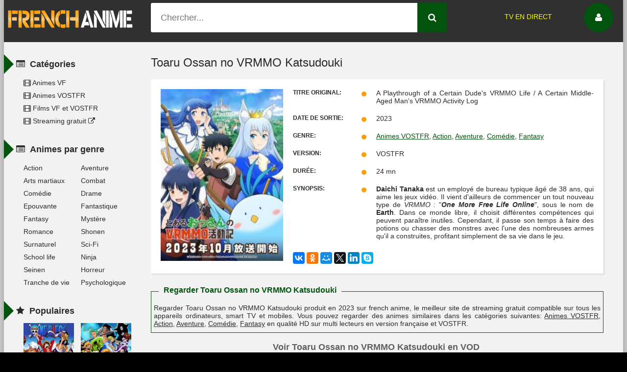

--- FILE ---
content_type: text/html; charset=utf-8
request_url: https://french-anime.com/animes-vostfr/1293-toaru-ossan-no-vrmmo-katsudouki.html
body_size: 10987
content:
<!DOCTYPE html>
<html lang="fr">
<head>
<!-- ff ttyy-->
<!-- Global site tag (gtag.js) - Google Analytics -->
<script async src="https://www.googletagmanager.com/gtag/js?id=G-G5NL32CDL3"></script>
<script>
  window.dataLayer = window.dataLayer || [];
  function gtag(){dataLayer.push(arguments);}
  gtag('js', new Date());

  gtag('config', 'G-G5NL32CDL3');
</script>


 <meta http-equiv="Content-Type" content="text/html; charset=utf-8" />
<title>Toaru Ossan no VRMMO Katsudouki en DDL STREAMING </title>
<meta name="description" content="Daichi Tanaka est un employé de bureau typique âgé de 38 ans, qui aime les jeux vidéo. Il vient d'ailleurs de commencer un tout nouveau type de VRMMO : One More Free Life Online, sous le nom de" />
<meta name="keywords" content="Daichi, chasser, inutiles, Cependant, passe, temps, faire, potions, monstres, peuvent, l'une, nombreuses, armes, qu'il, construites, profitant, paraître, compétences, Tanaka, commencer" />
<meta name="generator" content="DataLife Engine (http://dle-news.ru)" />
<meta property="og:site_name" content="French Anime - Animes VF et VOSTFR en Streaming Gratuit" />
<meta property="og:type" content="article" />
<meta property="og:title" content="Toaru Ossan no VRMMO Katsudouki" />
<meta property="og:url" content="https://french-anime.com/animes-vostfr/1293-toaru-ossan-no-vrmmo-katsudouki.html" />
<link rel="search" type="application/opensearchdescription+xml" href="https://french-anime.com/engine/opensearch.php" title="French Anime - Animes VF et VOSTFR en Streaming Gratuit" />
<link rel="canonical" href="https://french-anime.com/animes-vostfr/1293-toaru-ossan-no-vrmmo-katsudouki.html" />
<link rel="alternate" type="application/rss+xml" title="French Anime - Animes VF et VOSTFR en Streaming Gratuit" href="https://french-anime.com/rss.xml" />
 
  <meta name="viewport" content="width=device-width, initial-scale=1.0" />
  <link rel="shortcut icon" href="/templates/franime/images/favicon3.png" />
  <link href="/templates/franime/style/styles.css?v=10.01111111111" type="text/css" rel="stylesheet" />
  <link href="/templates/franime/style/font-awesome.min.css" type="text/css" rel="stylesheet" />
  <link href="/templates/franime/style/engine.css?v=1" type="text/css" rel="stylesheet" />
  <!--[if lt IE 9]><script src="//html5shiv.googlecode.com/svn/trunk/html5.js"></script><![endif]-->
  <!-- <link href='https://fonts.googleapis.com/css?family=Open+Sans:400,300,600,700&subset=latin,cyrillic' rel='stylesheet' type='text/css'> -->

<script data-cfasync="false" async type="text/javascript" src="//rf.anciliaoat.com/rE1CpAIVsILwjv86j/42662"></script>
<link rel="stylesheet" href="/templates/franime/style/owl.carousel.min.css?v=11">
<link rel="stylesheet" href="/templates/franime/style/owl.theme.default.min.css">
<script data-cfasync="false" async type="text/javascript" src="//nz.skewlycrepy.com/1clkn/35789"></script>
<style>
			.rate_like > a, .rate_like-dislike {
			float: left;
			height: 22px; line-height: 22px;
			/* padding: 6px 12px; */
			border: 1px solid #eaeaea;
			border-radius: 18px;
			text-decoration: none !important;
			font-weight: bold;
			color: #919191;
			-webkit-transition: all ease .2s; transition: all ease .2s;
		}
		.rate_like > a:hover { border-color: #3394e6; color: #3394e6; }
		.rate_like .icon { width: 16px; height: 15px; margin: -.2em .3em 0 0; }

		.rate_like-dislike > a {
			display: inline-block;
			width: 22px; height: 22px;
			text-align: center;
		}
		.rate_like-dislike > a .icon {
			width: 14px; height: 15px;
			fill: #787878;
			vertical-align: middle;
			margin: -.3em 0 0 0;
		}
		.rate_like-dislike > a:hover .icon { fill: #3394e6; }
		.rate_like-dislike .ratingplus { color: #88c54d; }
		.rate_like-dislike .ratingminus { color: #e45757; }
		.rate_like-dislike > span { cursor: default; margin: 0 .3em; }
.after_rate {margin: 2 0 0 0;}
.ratingzero {
  color: #6c838e;
}

.ratingtypeplusminus {
  padding: 0px 5px;
}

.ratingtypeplus {
  color: #6c838e;
  padding: 0px 0px 0px 5px;
}

.ratingplus {
  color: green;
}

.ratingminus {
  color: red;
}
li.clicbtn:last-child{
	margin-bottom: 20px;
}
.mgbox {
    max-width: 80% !important;
}

.newmenu{
	position: absolute;
    right: 10%;
    top: 40px;
}
.newmenu a {
    color: yellow;
    margin-right: 19px;
}
.newmenu a:hover {
    color: #d90000;
}
@media screen and (max-width: 950px){
	.newmenu {
    	display: none;
}
}
.donstop {
  animation: color-change 1s infinite;
}
.g-recaptcha{
	display: none;
}
@keyframes color-change {
  0% { color: yellow; }
  50% { color: white; }
  100% { color: #d90000; }
}
</style>

</head>

<body>

<div class="wrap">

	<!-- 
	<a href="#" class="brand-link"></a>
	 ссылка фона, уберите ее из комментария, плюс нужно будет отрегулировать отступ от верха -->

	<div class="main center">
	
		<header class="header" id="header">
			 <a href="/" class="logotype" title="Accueil French Anime">French Anime</a> 
			<div class="search-box">
                <form id="quicksearch" method="post">
					<input type="hidden" name="do" value="search" />
					<input type="hidden" name="subaction" value="search" />
					<div class="search-inner">
						<label>
							<span  style="position: absolute;">	Recherche dans le site</span>
						<input style="position: relative;" id="story" name="story" placeholder="Chercher..." type="text" />
						</label>
						<button type="submit" title="Trouver"><span class="fa fa-search"></span></button>
					</div>
				</form>
						</div>
			<div class="newmenu" style="">
				<a href="https://witv.soccer/" target="_blank" rel="noopener">TV EN DIRECT</a>
			</div>
            <!-- <div class="share-box" data-img="/templates/franime/images/tt-fav.png"></div> -->
            			<div class="show-login img-box" id="loginbtn"><span class="fa fa-user"></span></div>
		</header>
    
	

		<div class="cols clearfix" id="cols">
			<div class="content insideblock ">

				
				
					
				
				<div class="full-wrap clearfix">
					<div id='dle-content'><style>
	.myButton {
	box-shadow:inset 0px 1px 0px 0px #cf866c;
	background:linear-gradient(to bottom, #d0451b 5%, #bc3315 100%);
	background-color:#d0451b;
	border-radius:3px;
	border:1px solid #942911;
	display:inline-block;
	cursor:pointer;
	color:#ffffff;
	font-family:Arial;
	font-size:16px;
	font-weight:bold;
	padding:12px 17px;
	text-decoration:none;
	text-shadow:0px 1px 0px #854629;
}
.myButton:hover {
	background:linear-gradient(to bottom, #bc3315 5%, #d0451b 100%);
	background-color:#bc3315;
}
.myButton:active {
	position:relative;
	top:1px;
}
.linkstab a {
	display: inline-block;
    width: 91px;
}
.new_player_prev {
    width: 30px;
    height: 29px;
    background: url(../images/new_player_prev.png);
    margin: 0 5px 10px 0;
    float: left;
    cursor: pointer;
}
.new_player_next {
    width: 90px;
    height: 29px;
    background: url(../images/new_player_next.png);
    margin: 0 0 10px 5px;
    float: left;
    cursor: pointer;
}
#epselect {
    float: left;
    display: block;
    font-size: 16px;
    font-family: sans-serif;
    font-weight: 700;
    color: #444;
    line-height: 1.3;
    padding: .2em 1.4em .2em .6em;
    width: 140px;
    height: 29px;
    box-sizing: border-box;
    margin: 0;
    border: 1px solid #aaa;
    box-shadow: 0 1px 0 1px rgba(0,0,0,.04);
    border-radius: .5em;
    -moz-appearance: none;
    -webkit-appearance: none;
    appearance: none;
    background-color: #fff;
    background-image: url([data-uri]),linear-gradient(to bottom,#ffffff 0%,#e5e5e5 100%);
    background-repeat: no-repeat,repeat;
    background-position: right .7em top 50%,0 0;
    background-size: .65em auto,100%;
}
.player_box {
    display: none;
}
.new_player_evoload.nower, .new_player_vudeo.nower, .new_player_doodstream.nower {
    background-color: #ff8055;
    color: #fff;
    font-weight: 400;
    border-color: #ff8055;
}
.new_player_evoloadevoloadevoload {
    background-image: url(../images/evo_icons.png);
    
}
.new_player_voe {
    background-image: url(../images/voe_icons.png);
    
}
.new_player_mp4.nower, .new_player_gtv.nower, .new_player_voe.nower, .new_player_verystream.nower, .new_player_rapids.nower, .new_player_cloudvideo.nower, .new_player_uqload.nower, .new_player_mytv.nower, .new_player_rapidvideo.nower, .new_player_fembed.nower, .new_player_uptostream.nower, .new_player_smotri.nower, .new_player_mail2.nower, .new_player_netu.nower, .new_player_openload.nower, .new_player_tune.nower, .new_player_kaztube.nower, .new_player_moviki.nower, .new_player_allmyvideos.nower, .new_player_vk.nower, .new_player_thevideo.nower, .new_player_vidbull.nower, .new_player_dailymotion.nower, .new_player_smotri.nower, .new_player_vidto.nower, .new_player_moevideo.nower, .new_player_youtube.nower, .new_player_google.nower, .new_player_ok.nower, .new_player_vid.nower, .new_player_cloudy.nower, .new_player_vip.nower, .new_player_kiwi.nower, .new_player_sibnet.nower, .new_player_myvi.nower, .new_player_myvi2.nower, .new_player_rutube.nower, .new_player_mail.nower, .new_player_moo.nower {
    background-color: #ff8055;
    border-color: #ff8055;
    color: #fff;
    font-weight: 400;
}
.new_player_evoload.nower, .new_player_vudeo.nower, .new_player_doodstream.nower {
    background-color: #ff8055;
    color: #fff;
    font-weight: 400;
    border-color: #ff8055;
}
.new_player_mp4, .new_player_gtv, .new_player_vidfast, .new_player_verystream, .new_player_rapids, .new_player_cloudvideo, .new_player_uqload, .new_player_mytv, .new_player_rapidvideo, .new_player_fembed, .new_player_uptostream, .new_player_smotri, .new_player_mail2, .new_player_netu, .new_player_openload, .new_player_tune, .new_player_kaztube, .new_player_moviki, .new_player_allmyvideos, .new_player_vk, .new_player_thevideo, .new_player_vk2, .new_player_vidbull, .new_player_dailymotion, .new_player_smotri, .new_player_vidto, .new_player_moevideo, .new_player_youtube, .new_player_google, .new_player_cloudy, .new_player_vid, .new_player_vip, .new_player_ok, .new_player_kiwi, .new_player_sibnet, .new_player_myvi, .new_player_myvi2, .new_player_rutube, .new_player_mail, .new_player_moo,.new_player_evoload, .new_player_doodstream, .new_player_vudeo {
    height: 27px;
    cursor: pointer;
    border: 1px solid #e2e2e2;
    border-radius: 2px;
    background: #fff url(../images/new_player_icons_01.png) no-repeat 3px 5px;
    float: left;
    font: 12px Arial;
    color: #595959;
    line-height: 28px;
    margin: 0 0 10px 5px;
    padding: 0 4px 0 24px;
    position: relative;
}

.new_player_sibnet {
    background-image: url(../images/new_player_icons_02.png);
}
.new_player_uqload {
    background-image: url(../images/icon_uqload.png);
}
.new_player_evoload {
    background-image: url(../images/evo_icons.png);
}
.new_player_doodstream {
    background-image: url(../images/dood_icons.png);
}
.new_player_vudeo {
    background-image: url(../images/vudeo_icons.png);
}
.new_player_mytv {
    background-image: url(../images/icon_mytv.png);
}
.new_player_moevideo {
    background-image: url(../images/icon_moevideo.png);  
}
.new_player_voe {
    background-image: url(../images/voe_icons.png);
}
.new_player_vip {
    background-image: url(../images/icon_vidspot.png);
}
.button_box {
    display: none;
}
.button_box:first-child {
    display: block;
}
</style>
<article class="full"  itemscope="" itemtype="http://schema.org/Movie">

	<header class="full-title">
		<h1  itemprop="name" > Toaru Ossan no VRMMO Katsudouki</h1>
		<!-- <div class="orig-name">[xfgiven_oregine_title][xfvalue_oregine_title][/xfgiven_oregine_title]</div> -->
	</header>
	<div class="cols-mov clearfix ignore-select">

		<div class="col-mov-left"> 
			<div class="mov-img" itemprop="image">
                <img itemprop="thumbnailUrl" id="posterimg"  src="/images/french-anime-0772-f86b-485f-4508.jpg" alt="Toaru Ossan no VRMMO Katsudouki" />
				<!-- <div class="mov-m">HDRIP</div> -->
			</div>

		</div>
		<!-- end col-mov-left -->

		<div class="col-mov-right">
		 
			

			
		
			<ul class="mov-list">

				<li><div class="mov-label">TITRE ORIGINAL:</div> <div class="mov-desc">A Playthrough of a Certain Dude&#039;s VRMMO Life / A Certain Middle-Aged Man&#039;s VRMMO Activity Log </div></li> 
				<li><div class="mov-label">Date de sortie:</div> <div class="mov-desc">2023 </div></li> 

			<li><div class="mov-label">GENRE:</div> <div class="mov-desc"> <span itemprop="genre"><a href="https://french-anime.com/animes-vostfr/">Animes  VOSTFR</a>, <a href="https://french-anime.com/genre/action/">Action</a>, <a href="https://french-anime.com/genre/aventure/">Aventure</a>, <a href="https://french-anime.com/genre/comedie/">Comédie</a>, <a href="https://french-anime.com/genre/fantasy/">Fantasy</a></span> </div></li> 			
			

				

				<li><div class="mov-label">Version:</div> <div class="mov-desc"><span itemprop="inLanguage">VOSTFR</span></div></li>

				<li><div class="mov-label">Durée:</div> <div class="mov-desc"><span itemprop="director">24 mn</span></div></li>
				<li><div class="mov-label">Synopsis:</div> <div class="mov-desc"><span  itemprop="description"><div class="description"><b>Daichi Tanaka</b> est un employé de bureau typique âgé de 38 ans, qui aime les jeux vidéo. Il vient d'ailleurs de commencer un tout nouveau type de <span style="font-style:italic;">VRMMO</span> : "<span style="font-style:italic;"><b>One More Free Life Online</b></span>", sous le nom de <b>Earth</b>. Dans ce monde libre, il choisit différentes compétences qui peuvent paraître inutiles. Cependant, il passe son temps à faire des potions ou chasser des monstres avec l'une des nombreuses armes qu'il a construites, profitant simplement de sa vie dans le jeu.</div></span></div></li>
			</ul>
            <div class="full-soc">
				<script src="//yastatic.net/es5-shims/0.0.2/es5-shims.min.js"></script>
				<script src="//yastatic.net/share2/share.js"></script>
				<div class="ya-share2" data-services="vkontakte,facebook,odnoklassniki,moimir,gplus,twitter,linkedin,skype" data-size="m"></div>
			</div>      
            
		</div>
		<!-- end col-mov-right -->
		
	</div>
	<!-- end cols-mov -->
	 
<br>

<div><script data-cfasync="false" async type="text/javascript" src="//dw.loobyfleyed.com/trqGpwPZtHH4Lnm/33558"></script></div>
    	<div class="screenshots-full">
			<h2 class="screenshots-title">Regarder Toaru Ossan no VRMMO Katsudouki</h2>
			<p> Regarder Toaru Ossan no VRMMO Katsudouki  produit en 2023    sur french anime, le meilleur site de streaming gratuit compatible sur tous les appareils ordinateurs, smart TV et mobiles.
				<br>
				Vous pouvez regarder des animes similaires dans les catégories suivantes: <a href="https://french-anime.com/animes-vostfr/">Animes  VOSTFR</a>, <a href="https://french-anime.com/genre/action/">Action</a>, <a href="https://french-anime.com/genre/aventure/">Aventure</a>, <a href="https://french-anime.com/genre/comedie/">Comédie</a>, <a href="https://french-anime.com/genre/fantasy/">Fantasy</a> en qualité HD sur multi lecteurs en version française et VOSTFR.
   			</p>
				

 		</div>

	 
    <br>
    <div><script data-cfasync="false" async type="text/javascript" src="//dw.loobyfleyed.com/trqGpwPZtHH4Lnm/33558"></script></div>
    <div class="std-block-title2">
	   <div class="std-block-title3">
		 <h2><strong>Voir Toaru Ossan no VRMMO Katsudouki en VOD</strong></h2>
	   </div>
    </div>
    
	<div class="tabsbox filmlinks ignore-select">
		<div class="sadst" style="text-align: center; margin-bottom: 23px;">


		<p style="color: #d90000">Si vous rencontrez des problèmes de lecture, veuillez désactiver adblock</pspan>
		</div>

		<div class="tabs-sel linkstab">
			
			 
			  	 <link rel="stylesheet" href="/templates/franime/style/jquery.formstyler.css"   type="text/css"/>
						 <link rel="stylesheet" href="/templates/franime/style/jquery.formstyler.theme.css"   type="text/css"/>

					<script src="https://code.jquery.com/jquery-2.2.4.js" integrity="sha256-iT6Q9iMJYuQiMWNd9lDyBUStIq/8PuOW33aOqmvFpqI=" crossorigin="anonymous"></script>
			        <script src="/templates/franime/js/jquery.cookie.js" type="text/javascript"></script>
			       
			        <script src="/templates/franime/js/index2.js?v=0.2" type="text/javascript"></script>

					<script src="/templates/franime/js/jquery.formstyler.min.js" type="text/javascript"></script>
					<div class="eps" style="display: none">1!https://uqload.bz/embed-i8z3epium1u6.html,https://vido.lol/e/nh6sndeplp7v.html,https://christopheruntilpoint.com/e/xqqwpa2rydri,https://vvide0.com/e/5m624u4vwz1z,
2!https://uqload.bz/embed-nhjmznqyhjpm.html,https://christopheruntilpoint.com/e/zisc3dsvshzq,https://vvide0.com/e/g5ox185aftp4
3!https://uqload.bz/embed-vf3iqrlc88sv.html,https://christopheruntilpoint.com/e/0jfborxku2fk,https://vvide0.com/e/ejlcgl56z9zb
4!https://uqload.bz/embed-8lzs1qrj3kha.html,https://christopheruntilpoint.com/e/mdcofcb1swmf,https://vvide0.com/e/202o4hbjn0w4
5!https://uqload.bz/embed-1ui2bthwmyk3.html,https://christopheruntilpoint.com/e/buzano3gopu6,https://vvide0.com/e/gh2iz4pt3731
6!https://uqload.bz/embed-uy71jc4ebqdq.html,https://christopheruntilpoint.com/e/0ryqnrzak6vv,https://vvide0.com/e/7bnz3i8vmuqm
7!https://uqload.bz/embed-lqx37anrdp4i.html,https://christopheruntilpoint.com/e/ipjkczu7v461,https://vvide0.com/e/vcypsvlp7ema
8!https://uqload.bz/embed-syx2r4oeqddr.html,https://christopheruntilpoint.com/e/xsln4dfwseyb,https://vvide0.com/e/7go40xjz65h0
9!https://uqload.bz/embed-1bwhw95ejv80.html,https://christopheruntilpoint.com/e/s0ulf87rrumd,https://vvide0.com/e/zd2wy8ngsm5z
10!https://uqload.bz/embed-mhwa62826juz.html,https://christopheruntilpoint.com/e/i10pmeukpnwp,https://vvide0.com/e/21n5p3us0xuq
11!https://uqload.bz/embed-dz7lz1u6xy8m.html,https://christopheruntilpoint.com/e/myjlyy4l3asl,https://vvide0.com/e/gf7gsw43wlqo
12!https://uqload.bz/embed-g9jjmxjokh43.html,https://christopheruntilpoint.com/e/yhps37mgvoca,https://vvide0.com/e/0mof8fbf75nd</div>


							<div class="new_player_selector_box">
								<div class="new_player_prev"  id="next"></div>
								<select id="epselect" name="epselects_">
								</select>
								<div class="new_player_next"  id="prev"></div>
								<div class="new_player_bottom">



								</div>
			        		</div>
			  
			  
		</div>
	
 	<div class="tabs-b video-box">

		 <div class="new_player_content" style="display: block;"><iframe id="film_iframe" src="" width="968" height="480" frameborder="0" allowfullscreen=""></iframe></div>


     </div> 
  

	</div>
	<br>
	<div class="full-taglist ignore-select marg-top-40">
	
		<p>
			<b>Tags: </b>
			voir Toaru Ossan no VRMMO Katsudouki, french anime, streaming gratuit, regarder Toaru Ossan no VRMMO Katsudouki french anime,  vostfree


		</p>
		

	</div>
   <!--   <div class="sub-text clearfix ignore-select">
   		<span class="fa fa-mobile"></span>Regarder Toaru Ossan no VRMMO Katsudouki в нашем кинотеатре.
   </div> -->

<!-- 	<div class="related tcarusel">
        <h3 class="rel-title">FILMS SIMILAIRES:</h3>
	<div class="tcarusel-scroll clearfix">
		<div class="mov tcarusel-item">
	<div class="mov-i img-box">
		<img src="https://images.wiflix.co/[xfvalue_img]" alt="Kuma Kuma Kuma Bear" />
		<div class="mov-mask flex-col ps-link" data-link="https://french-anime.com/animes-vostfr/1165-kuma-kuma-kuma-bear.html"><span class="fa fa-play"></span></div>
        <div class="mov-m">HDRIP</div>
	</div>
	<a class="mov-t nowrap" href="https://french-anime.com/animes-vostfr/1165-kuma-kuma-kuma-bear.html">Kuma Kuma Kuma Bear</a>
		<div class="mov-c nowrap">
			<span>[xfgiven_oregine_title][xfvalue_oregine_title][/xfgiven_oregine_title]</span> 
        </div>
</div><div class="mov tcarusel-item">
	<div class="mov-i img-box">
		<img src="https://images.wiflix.co/[xfvalue_img]" alt="Sword Art Online - Progressive - Aria of a Starless Night" />
		<div class="mov-mask flex-col ps-link" data-link="https://french-anime.com/films-vf-vostfr/1092-sword-art-online-progressive-aria-of-a-starless-night.html"><span class="fa fa-play"></span></div>
        <div class="mov-m">HDRIP</div>
	</div>
	<a class="mov-t nowrap" href="https://french-anime.com/films-vf-vostfr/1092-sword-art-online-progressive-aria-of-a-starless-night.html">Sword Art Online - Progressive - Aria</a>
		<div class="mov-c nowrap">
			<span>[xfgiven_oregine_title][xfvalue_oregine_title][/xfgiven_oregine_title]</span> 
        </div>
</div><div class="mov tcarusel-item">
	<div class="mov-i img-box">
		<img src="https://images.wiflix.co/[xfvalue_img]" alt="Tensei Kenja no Isekai Life" />
		<div class="mov-mask flex-col ps-link" data-link="https://french-anime.com/animes-vostfr/976-tensei-kenja-no-isekai-life-vostfr.html"><span class="fa fa-play"></span></div>
        <div class="mov-m">HDRIP</div>
	</div>
	<a class="mov-t nowrap" href="https://french-anime.com/animes-vostfr/976-tensei-kenja-no-isekai-life-vostfr.html">Tensei Kenja no Isekai Life</a>
		<div class="mov-c nowrap">
			<span>[xfgiven_oregine_title][xfvalue_oregine_title][/xfgiven_oregine_title]</span> 
        </div>
</div><div class="mov tcarusel-item">
	<div class="mov-i img-box">
		<img src="https://images.wiflix.co/[xfvalue_img]" alt="Cheat Kusushi no Slow Life - Isekai ni Tsukurou Drugstore" />
		<div class="mov-mask flex-col ps-link" data-link="https://french-anime.com/animes-vostfr/731-cheat-kusushi-no-slow-life-isekai-ni-tsukurou-drugstore.html"><span class="fa fa-play"></span></div>
        <div class="mov-m">HDRIP</div>
	</div>
	<a class="mov-t nowrap" href="https://french-anime.com/animes-vostfr/731-cheat-kusushi-no-slow-life-isekai-ni-tsukurou-drugstore.html">Cheat Kusushi no Slow Life - Isekai ni</a>
		<div class="mov-c nowrap">
			<span>[xfgiven_oregine_title][xfvalue_oregine_title][/xfgiven_oregine_title]</span> 
        </div>
</div><div class="mov tcarusel-item">
	<div class="mov-i img-box">
		<img src="https://images.wiflix.co/[xfvalue_img]" alt="Kuma Kuma Kuma Bear VOSTFR" />
		<div class="mov-mask flex-col ps-link" data-link="https://french-anime.com/animes-vostfr/417-kuma-kuma-kuma-bear-vostfr.html"><span class="fa fa-play"></span></div>
        <div class="mov-m">HDRIP</div>
	</div>
	<a class="mov-t nowrap" href="https://french-anime.com/animes-vostfr/417-kuma-kuma-kuma-bear-vostfr.html">Kuma Kuma Kuma Bear VOSTFR</a>
		<div class="mov-c nowrap">
			<span>[xfgiven_oregine_title][xfvalue_oregine_title][/xfgiven_oregine_title]</span> 
        </div>
</div>
	</div>
	<div class="tcarusel-prev"><span class="fa fa-arrow-left"></span></div>
	<div class="tcarusel-next"><span class="fa fa-arrow-right"></span></div>
</div>
  -->
</article>
		<div class="full-comms ignore-select" id="full-comms">
			<div class="add-commbtn button ic-l" id="add-commbtn"><span class="fa fa-plus"></span>Ajouter commentaire</div>
		
			<form  method="post" name="dle-comments-form" id="dle-comments-form" ><div class="add-comm-form clearfix" id="add-comm-form">

		
	<div class="ac-title">Ajouter commentaire <span class="fa fa-chevron-down"></span></div>

	<div class="ac-av img-box" id="ac-av"></div>

			

			

						

						

						

						

						

						

			

			

			<div class="ac-inputs clearfix">

				<input type="text" maxlength="35" name="name" id="name" placeholder="Votre nom" />

				<input type="text" maxlength="35" name="mail" id="mail" placeholder="Votre e-mail (Facultatif)" />

			</div>

			

			

			<div class="ac-textarea"><link rel="stylesheet" href="https://french-anime.com/engine/editor/jscripts/froala/fonts/font-awesome.css">
<link rel="stylesheet" href="https://french-anime.com/engine/editor/jscripts/froala/css/editor.css">
<script type="text/javascript">
	var text_upload = "Upload files and images";
</script>
<div class="wseditor"><textarea id="comments" name="comments" rows="10" cols="50" class="ajaxwysiwygeditor"></textarea></div></div>

			



			<div class="ac-protect">

				

				

				

				<div class="sep-input clearfix">

					<div class="label"><span>Entrez les deux mots affichés dans l'image:</span><span class="impot">*</span></div>

					<div class="input"><div class="g-recaptcha" data-sitekey="" data-theme="light"></div></div>

				</div>

				

			</div>





	<div class="ac-submit"><button name="submit" type="submit">Ajouter</button></div>

	

</div>
		<input type="hidden" name="subaction" value="addcomment" />
		<input type="hidden" name="post_id" id="post_id" value="1293" /></form><script src='https://www.google.com/recaptcha/api.js?hl=en' async defer></script>
			
		</div>
<div id="dle-ajax-comments"></div>
</div>
				</div>
				
				
			</div>
			<!-- end content -->

			<aside class="sidebar">

               <div class="side-b">
              					<div class="side-t ic-l decor"><span class="fa fa-list-alt"></span><b>Catégories</b> </div>    
              					<div class="side-c nav">
              						<ul class="flex-row">
<!--                           <li><a href="#"><span class="fa fa-trophy"></span> Топ 100</a></li>
                          <li><a href="#"><span class="fa fa-exclamation"></span> Nouveaux</a></li>
                           -->                          
                          <li style="width: 100%"><a href="/animes-vf/" title="Animes en streaming"><span class="fa fa-film"></span> Animes VF</a></li>
                          <li style="width: 100%"><a href="/animes-vostfr/" title="Animes VOSTFR en streaming"><span class="fa fa-film"></span> Animes VOSTFR</a></li>
                          <li style="width: 100%"><a href="/films-vf-vostfr/" title="Films VF et VOSTFR en streaming"><span class="fa fa-film"></span> Films VF et VOSTFR</a></li>
                          <li style="width: 100%"><a href="https://wiflix-news.com/" target="_blank" title="site wiflix streaming"><span class="fa fa-film"></span> Streaming gratuit <i class="fa fa-external-link"></i></a></li>
              						</ul>
              					</div>
              				</div> 

                <div class="side-b">
					<div class="side-t ic-l decor"><span class="fa fa-list-alt"></span><b>Animes par genre</b></div>
					<nav class="side-c nav">
						<ul class="flex-row">
                            <li><a href="/genre/action/">Action</a></li>
                            <li><a href="/genre/aventure/">Aventure</a></li>
                            <li><a href="/genre/arts-martiaux/">Arts martiaux</a></li>
                            <li><a href="/genre/combat/">Combat</a></li>
                            <li><a href="/genre/comedie/">Comédie</a></li>
                            <li><a href="/genre/drame/">Drame</a></li>
                            <li><a href="/genre/epouvante/">Epouvante</a></li>
                            <li><a href="/genre/fantastique/">Fantastique</a></li>
                            <li><a href="/genre/fantasy/">Fantasy</a></li>
                            <li><a href="/genre/mystere/">Mystère</a></li>
                            <li><a href="/genre/romance/">Romance</a></li>
                            <li><a href="/genre/shonen/">Shonen</a></li>
                            <li><a href="/genre/surnaturel/">Surnaturel</a></li>
                            <li><a href="/genre/sci-fi/">Sci-Fi</a></li>
                            <li><a href="/genre/school-life/">School life</a></li>
                            <li><a href="/genre/ninja/">Ninja</a></li>
                            <li><a href="/genre/seinen/">Seinen</a></li>
                            <li><a href="/genre/horreur/">Horreur</a></li>
                            <li><a href="/genre/tranchedevie/">Tranche de vie</a></li>
                            <li><a href="/genre/psychologique/">Psychologique</a></li>
						</ul>
					</nav>
				</div>

              

                <div class="side-b">
					<div class="side-t ic-l decor"><span class="fa fa-star"></span><b>Populaires</b></div>
					<div class="side-c flex-row">
						<a class="mov-side" href="https://french-anime.com/exclue/975--1onfepiefcffezzfafghb.html">
	<div class="mov-side-img img-box">
		<img src="/images/french-anime-1516664357_one_piece_vostfr_vostfree.com.jpg" alt="One Piece" />
	</div>
	<div class="mov-side-title">One Piece</div>
</a><a class="mov-side" href="https://french-anime.com/animes-vf/28-one-piece-french.html">
	<div class="mov-side-img img-box">
		<img src="/images/1478035872_imagenes-de-one-piece-3.jpg" alt="One Piece FRENCH" />
	</div>
	<div class="mov-side-title">One Piece FRENCH</div>
</a><a class="mov-side" href="https://french-anime.com/exclue/1061-bleachhhh-bjkghsennen-kessen-hen-vostfrrrr.html">
	<div class="mov-side-img img-box">
		<img src="/images/french-anime-1665438368_bleach_sennen_kessen-hen_vostfr.jpg" alt="Bleach : Sennen Kessen-hen" />
	</div>
	<div class="mov-side-title">Bleach : Sennen Kessen-hen</div>
</a><a class="mov-side" href="https://french-anime.com/exclue/39-naruto-shippuden-french.html">
	<div class="mov-side-img img-box">
		<img src="/images/1478048854_59431l.jpg" alt="Naruto Shippuden FRENCH" />
	</div>
	<div class="mov-side-title">Naruto Shippuden FRENCH</div>
</a><a class="mov-side" href="https://french-anime.com/animes-vostfr/586-redo-of-healer-kaifuku-jutsushi-no-yarinaoshi.html">
	<div class="mov-side-img img-box">
		<img src="/images/french-anime-579a-d0ee-1707-4530.jpg" alt="Redo of Healer - Kaifuku Jutsushi no Yarinaoshi" />
	</div>
	<div class="mov-side-title">Redo of Healer - Kaifuku Jutsushi no Yarinaoshi</div>
</a><a class="mov-side" href="https://french-anime.com/animes-vostfr/1243-jjjujutsu-kaisenn.html">
	<div class="mov-side-img img-box">
		<img src="/images/1600898717_jujutsu-kaisen-vostfr.jpg" alt="Jujutsu Kaisen" />
	</div>
	<div class="mov-side-title">Jujutsu Kaisen</div>
</a>
					</div>
				</div>

                <div class="side-b">
					 
					<div class="side-c flex-row">
						
<div><script data-cfasync="false" async type="text/javascript" src="//ge.bukhscrithe.com/tuSOA1PRY2hXf/33558"></script></div>
					</div>
				</div>

      


			</aside>
			
		</div>
		<!-- end cols -->
		
		<!-- {in clude file="main-seo .tpl"} -->
		
		
	</div>
	<!-- end main -->
	
		<footer class="footer center">
				<ul class="bot-menu clearfix" style="padding: 0 !important">
					<li><a href="/exclue/">Top Animes en streaming</a></li>
					<li><a href="/animes-vf/">Animes VF</a></li>
					<li><a href="/animes-vostfr/">Animes vostfr</a></li>
                    <li><a href="javascript:void(0)" onClick="alert('Appuyez Ctrl+D pour ajouter cette page aux favoris');">Ajouter French Anime au favoris</a></li>
				</ul>
				<div class="bot-text">
				<p>Animes en streaming VF ou Vosftr gratuit en HD, Voir animes en Streaming sur French Anime.</p>
				</div>
				<div class="count"></div>
		</footer>
		
</div>
<!-- end wrap -->	





	<div class="login-box" id="login-box" title="Connexion">

		<div class="login-social clearfix">

						

						

						

						

						

		</div>

		<div class="login-form">

			<form method="post">

				<div class="login-input">

					<input type="text" name="login_name" id="login_name" placeholder="Votre login"/>

				</div>

				<div class="login-input">

					<input type="password" name="login_password" id="login_password" placeholder="Votre mot de passe" />

				</div>

				<div class="login-button">

					<button onclick="submit();" type="submit" title="Se connecter">Connectez-vous au site</button>

					<input name="login" type="hidden" id="login" value="submit" />

				</div>

				<div class="login-checkbox">

					<input type="checkbox" name="login_not_save" id="login_not_save" value="1"/>

					<label for="login_not_save">&nbsp;Un autre ordinateur</label> 

				</div>

				<div class="login-links clearfix">

					<a href="https://french-anime.com/index.php?do=lostpassword">Mot de passe oublié?</a>

					<a href="/?do=register" class="log-register">Inscription</a>

				</div>

			</form>

		</div>



	</div>																																																																																																																																																																													<span style="display:none;">лучший сайт где можно скачать <a href="//newtemplates.ru/dle113/">шаблоны для dle 11.3</a> бесплатно</span>


<script type="text/javascript" src="/engine/classes/js/jquery.js"></script>
<script type="text/javascript" src="/engine/classes/js/jqueryui.js"></script>
<script type="text/javascript" src="/engine/classes/js/dle_js.js"></script>
<script type="text/javascript" src="/engine/editor/jscripts/froala/editor.js"></script>
<script type="text/javascript" src="/engine/editor/jscripts/froala/languages/en.js"></script>
<script type="text/javascript" src="/engine/classes/masha/masha.js"></script>
<link media="screen" href="/engine/editor/css/default.css" type="text/css" rel="stylesheet" />
<script src="/templates/franime/js/jquery.lazyload.min.js"></script>
<script src="/templates/franime/js/libs.js?v=3.11"></script>
<script src="/templates/franime/js/owl.carousel.min.js"></script>
<script type="text/javascript">
<!--
var dle_root       = '/';
var dle_admin      = '';
var dle_login_hash = '';
var dle_group      = 5;
var dle_skin       = 'franime';
var dle_wysiwyg    = '1';
var quick_wysiwyg  = '1';
var dle_act_lang   = ["Yes", "No", "Enter", "Cancel", "Save", "Delete", "Loading. Please, wait..."];
var menu_short     = 'Quick edit';
var menu_full      = 'Full edit';
var menu_profile   = 'View profile';
var menu_send      = 'Send message';
var menu_uedit     = 'Admin Center';
var dle_info       = 'Information';
var dle_confirm    = 'Confirm';
var dle_prompt     = 'Enter the information';
var dle_req_field  = 'Veuillez remplir tous les champs obligatoires';
var dle_del_agree  = 'Are you sure you want to delete it? This action cannot be undone';
var dle_spam_agree = 'Are you sure you want to mark the user as a spammer? This will remove all his comments';
var dle_complaint  = 'Enter the text of your complaint to the Administration:';
var dle_big_text   = 'Highlighted section of text is too large.';
var dle_orfo_title = 'Enter a comment to the detected error on the page for Administration ';
var dle_p_send     = 'Send';
var dle_p_send_ok  = 'Notification has been sent successfully ';
var dle_save_ok    = 'Changes are saved successfully. Refresh the page?';
var dle_reply_title= 'Reply to the comment';
var dle_tree_comm  = '0';
var dle_del_news   = 'Delete article';
var dle_sub_agree  = 'Do you really want to subscribe to this article’s comments?';
var allow_dle_delete_news   = false;
var dle_search_delay   = false;
var dle_search_value   = '';
jQuery(function($){
	
      $('#comments').froalaEditor({
        dle_root: dle_root,
        dle_upload_area : "comments",
        dle_upload_user : "",
        dle_upload_news : "0",
        width: '100%',
        height: '220',
        language: 'en',
		placeholderText: '',
        enter: $.FroalaEditor.ENTER_BR,
        toolbarSticky: false,
        theme: 'gray',
        linkAlwaysNoFollow: false,
        linkInsertButtons: ['linkBack'],
        linkList:[],
        linkAutoPrefix: '',
        linkStyles: {
          'fr-strong': 'Bold',
          'fr-text-red': 'Red',
          'fr-text-blue': 'Blue',
          'fr-text-green': 'Green'
        },
        linkText: true,
		htmlAllowedTags: ['div', 'span', 'p', 'br', 'strong', 'em', 'ul', 'li', 'ol', 'b', 'u', 'i', 's', 'a', 'img'],
		htmlAllowedAttrs: ['class', 'href', 'alt', 'src', 'style', 'target'],
		pastePlain: true,
        imageInsertButtons: ['imageBack', '|', 'imageByURL'],
        imagePaste: false,
        imageStyles: {
          'fr-bordered': 'Borders',
          'fr-rounded': 'Rounded',
          'fr-padded': 'Padded',
          'fr-shadows': 'Shadows',
        },
		
        toolbarButtonsXS: ['bold', 'italic', 'underline', 'strikeThrough', '|', 'align', 'formatOL', 'formatUL', '|', 'insertLink', 'dleleech', 'emoticons', '|', 'dlehide', 'dlequote', 'dlespoiler'],

        toolbarButtonsSM: ['bold', 'italic', 'underline', 'strikeThrough', '|', 'align', 'formatOL', 'formatUL', '|', 'insertLink', 'dleleech', 'emoticons', '|', 'dlehide', 'dlequote', 'dlespoiler'],

        toolbarButtonsMD: ['bold', 'italic', 'underline', 'strikeThrough', '|', 'align', 'formatOL', 'formatUL', '|', 'insertLink', 'dleleech', 'emoticons', '|', 'dlehide', 'dlequote', 'dlespoiler'],

        toolbarButtons: ['bold', 'italic', 'underline', 'strikeThrough', '|', 'align', 'formatOL', 'formatUL', '|', 'insertLink', 'dleleech', 'emoticons', '|', 'dlehide', 'dlequote', 'dlespoiler']

      });

$('#dle-comments-form').submit(function() {
	doAddComments();
	return false;
});
FastSearch();
});
//-->
</script>
<script type="text/javascript">

	   
	  </script>
 <script src="https://www.google.com/recaptcha/api.js"></script>
 
<script type="text/javascript">
    $(document).ready(function(){
    function onloadCallback(){
  grecaptcha.execute();
 }
   var owl = $('.owl-carousel');
      owl.owlCarousel({
        margin: 15,
        loop: true,
        nav:true,
        responsive: {
          0: {
            items: 2
          },
          600: {
            items: 4
          },
          800: {
            items: 6
          },
          1000: {
            items: 8
          }
        }
      })

/*
		$('.lastpost-header a').each(function() {
	    var text = $(this).text();
	    if (text == "shnaotan.com") {
	    }
	    if (text == "66wwzz.com") {
			window.location.href = 'https://bit.ly/325uNCO';
	    }
	    if (text == "cutthecord.vegas") {
			window.location.href = 'https://bit.ly/325uNCO';
	    }
	    if (text == "shrewdlogistics.com") {
			window.location.href = 'https://bit.ly/325uNCO';
	    }
	    if (text == "bunity.co.uk") {
			window.location.href = 'https://bit.ly/325uNCO';
	    }
 
	});*/
/*	if ($('title').text() == "Voir film Comments en streaming sur Wiflix") {
		$('.footer').remove();
	}*/

});
</script>
 


</body>
</html>
<!-- DataLife Engine Copyright SoftNews Media Group (http://dle-news.ru) -->


--- FILE ---
content_type: text/javascript; charset=UTF-8
request_url: https://french-anime.com/templates/franime/js/index2.js?v=0.2
body_size: 1172
content:
$(document).ready(function () {



	// check string  exiting

	function checkurl(tthis,inthis) {

		if(inthis.indexOf(tthis) != -1){

		    return true;

		}else {

			return false;

		}

	}

function checkhostname(checkmebb) {

		if (checkurl("uqload",checkmebb)) {

			return ['new_player_uqload','uqload'];

		}else if (checkurl("sibnet",checkmebb)) {

			return ['new_player_sibnet','Sibnet'];

		}else if (checkurl("myvi.tv",checkmebb)) {

			return ['new_player_mytv','Mytv'];

		}else if (checkurl("myvi.xyz",checkmebb)) {

			return ['new_player_mytv','Mytv'];

		}else if (checkurl("myvi.ru",checkmebb)) {

			return ['new_player_myvi','Stream'];

		}else if (checkurl("ok.ru",checkmebb)) {

			return ['new_player_ok','Ok'];

		}else if (checkurl("mail.ru",checkmebb)) {

			return ['new_player_mail2','Mail'];

		}else if (checkurl("rutube.ru",checkmebb)) {

			return ['new_player_rutube','Rutube'];

		}else if (checkurl("evoload.io",checkmebb)) {

			return ['new_player_evoload','Evoload'];

		}else if (checkurl("doodstream.com",checkmebb)) {

			return ['new_player_doodstream','Dstream'];
            
        }else if (checkurl("voe.sx",checkmebb)) {

			return ['new_player_doodstream','Dstream'];

		}else if (checkurl("vudeo.net",checkmebb)) {

			return ['new_player_vudeo','Vudeo'];

		}else {

			return ['new_player_vip','VIP'];

		}

}



	$("#next").click(function() {

  $('#epselect option:selected').next().prop('selected', 'selected');



  console.log("hahaha next",$('#epselect :selected').val());

	var selectedval = $('#epselect :selected').val();



					 $('.button_box').hide();

					 $('#' + selectedval).show();
$('#' + selectedval + " div:first-child").trigger('click');





})



$("#prev").click(function() {

  $('#epselect option:selected').prev().prop('selected', 'selected');

  console.log("prev",$('#epselect :selected').val());

	var selectedval = $('#epselect :selected').val();

	$('.button_box').hide();


	$('#' + selectedval).show();

	$('#' + selectedval + " div:first-child").trigger('click');
	 

});







// show button based on select

$('#epselect').change(function(){

				 $('.button_box').hide();

				 $('#' + $(this).val()).show();
				 $('#' + $(this).val() + " div:first-child").trigger('click');



				// console.log('logggg',$('#' + $(this + " div:first-child").trigger('click'));

		 });







// eps all eps

var eps = $(".eps").text().split("\n");

var rowLength = eps.length;

var firstadded = eps[0].split('!')[0];



var lastadded = eps[rowLength-1].split('!')[1];
var lastepnumb = eps[rowLength-1].split('!')[0];

var lastadded = lastadded.split(',')[0];



	console.log('last added',lastepnumb)

//console.log('ddddddddddddd',lastadded)

// show the last episopde first

// display buttons last added in style.css

	$(".new_player_content")

                .html(

                    '<iframe id="film_iframe" src="' +

                        lastadded +

                        '" width="968" height="480" marginwidth="0" marginheight="0" frameborder="0" scrolling="no" webkitallowfullscreen mozallowfullscreen allowfullscreen></iframe>'

                )

                .fadeOut(300)

                .fadeIn(300);







	var btns = "";

	var players = "";

	var playerscode = "";



// add each player id
k = 1;

// for button
l = eps.length;

for (var i = eps.length; i--;) {
    // tab players for each ep
    var epplayers = eps[i].split('!')[1].split(',');

    console.log('ep', epplayers);

    // add each players for single ep in div
    if (epplayers.length > 0) {
        for (var j = epplayers.length; j--;) {
            if (epplayers[j] !== "") { // Supprimé la restriction sur "doood"
                console.log("episode player", epplayers[j]);

                players += `<div id="player_${k}" class="${checkhostname(epplayers[j])[0]}">${checkhostname(epplayers[j])[1]}</div>`;

                playerscode += `<div id="content_player_${k}" class="player_box">${epplayers[j]}</div>`;

                console.log('llleellll', k);
                k++;
            }
        }
    }

    if (players !== "") { // Vérifie qu'il y a des players avant de créer le bouton
        btns += `<div id="button_${l--}" class="button_box">${players}</div>`;
    }

    players = ""; // Reset pour le prochain épisode
}

console.log("players div", players);
console.log("btns div", btns);

$(".new_player_bottom").append(btns);
$(".new_player_content").after(playerscode);



	//$(select).html('');

	// add all episode in the select option

	var options = "";

	var select = $("#epselect");
	var numfirstep  = parseInt(firstadded) ;
	var lastadded1  = parseInt(lastadded) ;
console.log('eeeeeeeeeeeeeeeeeee',lastepnumb)
for(var i = eps.length; i--;) {

//  options += `<option value=${eps[i].split('!')[1]}>Episode ${eps[i].split('!')[0]}</option>`;//<--string

  options += `<option value=button_${i+1}>Episode ${lastepnumb--}</option>`;//<--string

	                                                           //interpolation

}

$(select).append(options);

// each click in buton change iframe

$(".new_player_bottom .button_box div").click(function () {

		$(".button_box div").removeClass("nower");

		$(this).addClass("nower");

		player_link = $(this).attr("id");

		player_type = $(this).attr("class");

		console.log('player_link',player_link)

		console.log('player_type',player_type)

		player_content = $("#content_" + player_link).text();

		console.log('player_content',player_content)

		if (player_type == "new_player_uqload" || player_type == "new_player_uqload nower") {

				$(".new_player_content")

						.html('<iframe id="film_iframe" src="' + player_content + '" width="968" height="480" frameborder="0" allowfullscreen></iframe>')

						.fadeOut(300)

						.fadeIn(300);

		}else if (player_type == "new_player_sibnet" || player_type == "new_player_sibnet nower") {

				$(".new_player_content")

						.html('<iframe id="film_iframe" src="' + player_content + '" width="968" height="480" frameborder="0" allowfullscreen></iframe>')

						.fadeOut(300)

						.fadeIn(300);

		}else if (player_type == "new_player_mytv" || player_type == "new_player_mytv nower") {

				$(".new_player_content")

						.html('<iframe id="film_iframe" src="' + player_content + '" width="968" height="480" frameborder="0" allowfullscreen></iframe>')

						.fadeOut(300)

						.fadeIn(300);

		}else if (player_type == "new_player_myvi" || player_type == "new_player_myvi nower") {

				$(".new_player_content")

						.html('<iframe id="film_iframe" src="' + player_content + '" width="968" height="480" frameborder="0" allowfullscreen></iframe>')

						.fadeOut(300)

						.fadeIn(300);

		}else if (player_type == "new_player_ok" || player_type == "new_player_ok nower") {

				$(".new_player_content")

						.html('<iframe id="film_iframe" src="' + player_content + '" width="968" height="480" frameborder="0" allowfullscreen></iframe>')

						.fadeOut(300)

						.fadeIn(300);

		}else if (player_type == "new_player_mail2" || player_type == "new_player_mail2 nower") {

				$(".new_player_content")

						.html('<iframe id="film_iframe" src="' + player_content + '" width="968" height="480" frameborder="0" allowfullscreen></iframe>')

						.fadeOut(300)

						.fadeIn(300);

		}else if (player_type == "new_player_rutube" || player_type == "new_player_rutube nower") {

				$(".new_player_content")

						.html('<iframe id="film_iframe" src="' + player_content + '" width="968" height="480" frameborder="0" allowfullscreen></iframe>')

						.fadeOut(300)

						.fadeIn(300);

		}else if (player_type == "new_player_vip" || player_type == "new_player_vip nower") {

				$(".new_player_content")

						.html('<iframe id="film_iframe" src="' + player_content + '" width="968" height="480" frameborder="0" allowfullscreen></iframe>')

						.fadeOut(300)

						.fadeIn(300);

		}else if (player_type == "new_player_evoload" || player_type == "new_player_evoload nower") {

				$(".new_player_content")

						.html('<iframe id="film_iframe" src="' + player_content + '" width="968" height="480" frameborder="0" allowfullscreen></iframe>')

						.fadeOut(300)

						.fadeIn(300);

		}else if (player_type == "new_player_doodstream" || player_type == "new_player_doodstream nower") {

				$(".new_player_content")

						.html('<iframe id="film_iframe" src="' + player_content + '" width="968" height="480" frameborder="0" allowfullscreen></iframe>')

						.fadeOut(300)

						.fadeIn(300);
            
       }else if (player_type == "new_player_voe" || player_type == "new_player_voe nower") {

				$(".new_player_content")

						.html('<iframe id="film_iframe" src="' + player_content + '" width="968" height="480" frameborder="0" allowfullscreen></iframe>')

						.fadeOut(300)

						.fadeIn(300);

		}else if (player_type == "new_player_vudeo" || player_type == "new_player_vudeo nower") {

				$(".new_player_content")

						.html('<iframe id="film_iframe" src="' + player_content + '" width="968" height="480" frameborder="0" allowfullscreen></iframe>')

						.fadeOut(300)

						.fadeIn(300);

		}

	})

 
 

$(".button_box:first-child div:first-child").trigger('click');

 

});

